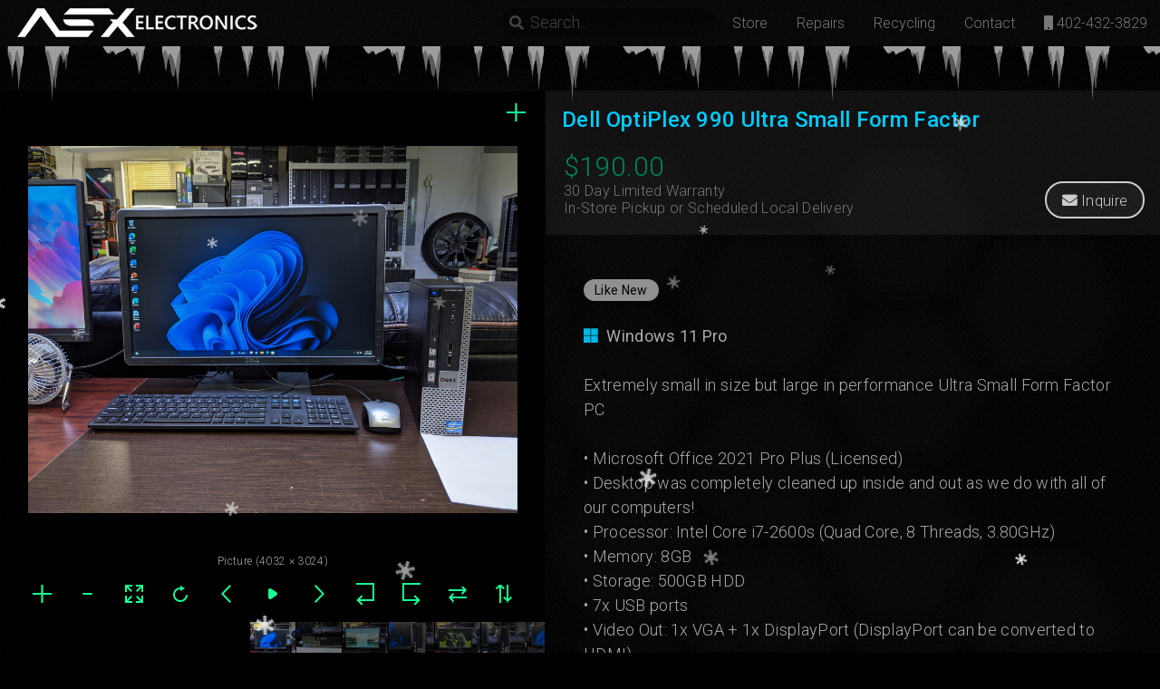

--- FILE ---
content_type: text/html; charset=UTF-8
request_url: https://asxelectronics.com/page/shop/listing.php?category=desktops&id=646
body_size: 7294
content:
<!DOCTYPE html>
<html>
<head>
    
        <title>Desktops | Dell OptiPlex 990 Ultra Small Form Factor in Omaha & Lincoln</title>
        <meta http-equiv='Content-type' content='text/html;charset=utf-8'>
        <meta charset='utf-8' />
        <meta name='description' content='Desktops | Dell OptiPlex 990 Ultra Small Form Factor'>
        <meta name='robots' content='noindex, nofollow'>
        
        <meta name='keywords' content='asx electronics,electronics,computers,computer,desktops,Desktops,Dell OptiPlex 990 Ultra Small Form Factor,Dell,OptiPlex,990,Ultra,Small,Form,Factor'>
        <meta property='og:locale' content='en_US'>
        <meta property='og:type' content='website'>
        <meta property='og:site_name' content='ASX Electronics'>
        <meta property='og:url' content='https://asxelectronics.com/page/shop/listing.php?category=desktops&id=646'>
        <meta property='og:title' content='Desktops | Dell OptiPlex 990 Ultra Small Form Factor'>
        <meta property='og:description' content='Desktops | Dell OptiPlex 990 Ultra Small Form Factor'>
        <meta property='og:updated_time' content='2024-06-03T011:00:24+00:00'>
        <meta name='apple-mobile-web-app-capable' content='yes'>
            <link rel="preconnect" href="https://fonts.googleapis.com">
    <link rel="preconnect" href="https://fonts.gstatic.com" crossorigin>
    <link rel="stylesheet" href="https://fonts.googleapis.com/css2?family=Roboto:wght@300;400;500;700;900&display=swap">
    <link rel='stylesheet' href='../.././css/style.css'>
    <link rel='stylesheet' href='../.././css/scrollbars.css'>
    <link rel='stylesheet' href='../.././fonts/fontawesome/css/all.css'>
    <link rel='stylesheet' href='../.././css/animated-header-bar.css'>
    <link rel='stylesheet' href='../.././css/game-debate-widget.css'>
    <link rel='stylesheet' href='../.././css/form-elements.css'>
    <link rel='stylesheet' href='../.././css/navigation.css'>
    <link rel='stylesheet' href='../.././css/login-dropdown.css'>
    <link rel='stylesheet' href='../.././css/alerts-dropdown.css'>
    <link rel='stylesheet' href='../.././css/firefox-fixes.css'>
    <link rel='stylesheet' href='../.././css/shop-module-listing.css'>
    <link rel='stylesheet' href='../.././css/new-arrivals.css'>
    <link rel='stylesheet' href='../.././css/modern-body-override.css'>
    <link rel='stylesheet' href='../.././css/google-reviews.css'>
    <link rel='stylesheet' href='../.././js/animated-snowfall-effect/snow.css'>
    <link rel='icon' type='image/png' href='../.././favicon.png'>
    <script src="../.././js/util.js"></script>
    <script src="../.././js/animated-header-module.js"></script>
    <style>
#container {
    padding: 0px;
    display: table;
    width: 100%;
}
#wrapper {
    color: #777777;
}
#contentWrapper {
    display: table-cell;
    padding-top: 50px !important;
}
#sidebar {
    display: table-cell;
    width: 250px;
    background: rgba(30, 30, 30, 1.0);
    padding-bottom: 10px;
}
#sidebarContent {
    padding: 0px 10px;
}
#titleElements {
    margin-left: 10px;
    margin-bottom: 5px;
}
h3 {
    color: #335599;
    font-size: 24px;
}
#sidebarContent #category_list {
    padding: 0px;
    margin: 0px;
}
#sidebarContent #category_list a {
    color: #777777;
    margin-right: 3px;
}
#sidebarContent #category_list a:hover {
    color: #00AAFF;
}
#sidebarContent #category_list li {
    text-decoration: none;
    list-style-type: none;
    margin: 2px 0px;
    margin-left: 10px;
    border-bottom: 1px solid rgba(255, 255, 255, 0.1);
}
#contentWrapper #category_list {
    padding: 0px;
    margin: 0px;
}
#contentWrapper #category_list a {
    color: #DDDDDD;
    margin-right: 3px;
}
#contentWrapper #category_list li {
    width: 347px;
    height: 275px;
    margin-top: 3px;
    background: rgba(255, 255, 255, 0.1);
    display: inline-block;
    text-shadow: 1px 1px 5px #000000;
}
.category_list_container {
    padding: 10px;
    font-size: 20px;
    font-weight: 400;
    width: 100%;
    height: 100%;
}
.category_list_wrapper {
    width: 100%;
    height: 100%;
}
.category_list_wrapper:hover {
    background-color: rgba(255, 255, 255, 0.1);
}
h3 {
    margin-top: 0px;
    margin-bottom: 5px;
}
#listedItems {
    padding: 0px;
    margin: 0px;
    background: rgba(0, 0, 0, 0.55);
}
#listedItems li {
    display: inline-block;
    margin: 0px;
    padding: 0px;
    width: 24.8%;
    vertical-align: top;
    background: rgba(0, 0, 0, 0.05);
    margin-left: 1px;
}
.listingContainer {
    padding: 0px 0px;
    width: 100%;
    border-collapse: collapse;
}
.listingImage {
    width: 100%;
    height: 300px;
    object-fit: cover;
}
.listingInfo {
    vertical-align: top;
    margin: 0px;
    display: inline-block;
    padding: 0px !important;
    font-size: 14px;
}
.listingTitle {
    font-weight: 400;
    font-size: 18px;
    height: fit-content !important;
    background: none;
    padding: 0px;
    padding: 1em 1em 0em 1em;
}
.listingTitle h3 {
    color: #00CCFF !important;
    margin: 0px;
}
.listingPrice {
    font-size: 1.5em;
    padding: 0px 0px 0px 0px !important;
    color: #008855;
    border: none;
    margin: 0px !important;
}
.listingPrice b {
    display: inline-block;
    margin-left: 0.5em;
}
.listingPrice .price {
    text-decoration: none !important;
    display: inline-block;
}
.listingPriceSold .price {
    text-decoration: line-through !important;
}
.listingPriceSold b {
    font-weight: bold;
}
.listingDescription {
    max-height: 100% !important;
    height: 100% !important;
    width: 100% !important;
    max-width: 700px !important;
    overflow: visible;
    font-size: 18px;
    font-weight: 200 !important;
    padding: 0;
    padding-top: 1em;
    color: #AAAAAA;
    line-height: 1.5em;
}
.listingShipping {
    font-size: 0.8em;
}
.listingActionBar {
    background: rgba(255, 255, 255, 0.05);
}
.listingInfoBarText {
    padding: 1em;
}
.listingCondition {
    color: #000000;
    background: rgba(160, 160, 160, 0.9);
    width: fit-content;
    text-shadow: none;
    font-size: 14px;
    font-weight: 700;
    padding: 4px 12px;
    border-radius: 15px;
    margin: 0.5em 0em;
}
.listingInquiryButton, .listingPurchaseButton {
    color: #CCCCCC !important;
    padding: 0.5em 1em !important;
    margin: 1em 1em 0em 0em;
    background: rgba(255, 255, 255, 0.05);
    width: auto;
    float: right;
    font-size: 1.2em;
    margin-top: -3.5em;
}
.listingInquiryButton:hover, .listingPurchaseButton:hover {
    color: #FFFFFF;
    background: #004488;
}
.pageSelection {
    float: right;
    margin: 0px;
    margin-right: 14px;
    font-size: 16px;
    padding: 15px 0px;
}
.pageSelection li {
    display: inline;
}
.pageSelection li a {
    padding: 5px 10px;
    background: rgba(255, 255, 255, 0.05);
}
.endSelection {
    float: none;
    width: 99%;
    text-align: right;
}
#titleElements {
    margin-left: 0px;
    margin-bottom: 0px;
}
#contentWrapper {
    padding-top: 0px;
}

.listingImageWrapper img {
    width: auto;
}
.listingInfo {
    display: inline-block;
    width: 100%;
}
.listingPageInfo {
    padding: 3em;
}
.listingInfoContainer {
    padding: 0em;
}
.listingWarranty {
    font-size: 0.8em;
}
#ImageViewer {
    width: 600px;
    height: 600px;
    display: inline-block;
}
#images li {
    display: inline;
}
#images li img {
    width: 100px;
    height: 100px;
    object-fit: cover;
}

#ImageGalleryBacking {
    background: #101010 url('https://asxelectronics.com/image/ui/loading.gif') no-repeat center;
    background-size: 250px;
}
#ImageGallery {
    display: inline-block;
    width: 600px;
    height: 600px;
    padding: 0px;
}
#ImageGallery li {
    display: none;
}
#ImageGalleryContainer {
    width: 600px;
    vertical-align: top;
}

#ManageListingButton {
    float: right;
}
#ScanAndGoQRContainer {
    background: rgba(90, 90, 90, 0.2) linear-gradient(90deg, #003355, transparent);
    height: 70px;
    text-shadow: none;
}
#ScanAndGoQRText {
    display: inline-block;
    padding: 20px;
    font-size: large;
    font-style: italic;
    vertical-align: top;
}
#ScanAndGoQR {
    width: 70px;
    image-rendering: pixelated;
    float: right;
}
#ScanAndGoQRDesc {
    max-width: 300px;
    display: inline-block;
    font-weight: 200;
    font-size: 14px;
    color: rgba(255, 255, 255, 0.3);
    padding: 16px;
}

/** Mobile **/
@media all and (min-width: 600px) and (orientation: portrait) 
{
    #ScanAndGoQRContainer {
        display: none;
    }
    #ImageGalleryContainer {
        width: 100% !important;
        display: block;
    }
    .listingInfo {
        display: block;
    }
    .listingTitle h3 {
        font-size: 3em !important;
    }
    .listingCondition {
        font-size: 2.5em !important;
        border-radius: 1em;
        white-space: nowrap;
    }
    .listingCondition b {
        padding: 0.2em 0.8em;
        font-weight: 600;
    }
    .listingPurchaseButton, .listingInquiryButton {
        font-size: 3em;
    }
    .listingDescription {
        font-size: 2.5em;
        margin: 0px !important;
        max-width: 100% !important;
    }
    .listingInfoBarText {
        padding: 2em;
    }

    .listingShipping, .listingWarranty {
        font-size: 1.35em;
    }

    .viewer-toolbar {
        margin: 50px 0px;
    }
    .viewer-toolbar li {
        border: 1px solid #00FFAA;
        margin: 10px 20px;
        padding: 30px;
    }
    .viewer-rotate-left, .viewer-rotate-right, .viewer-flip-horizontal, .viewer-flip-vertical, .viewer-one-to-one {
        display: none;
    }
    .viewer-fullscreen {
        border: 1px solid #00FFAA;
    }
    .viewer-fullscreen-exit {
        padding: 15px 5px 0px 0px;
    }
    .viewer-list {
        height: 150px !important;
    }
    .viewer-list li {
        width: 200px !important;
        height: 150px !important;
    }
    .viewer-list li img {
        width: 200px !important;
        height: 150px !important;
        transform: none !important;
    }
    .viewer-canvas > img {
        width: 100% !important;
        height: auto !important;
        transform: none !important;
        margin: auto !important;
    }

    #ImageGallery {
        height: 900px;
    }

    #ManageListingButton {
        font-size: 3em;
    }
}#container {
    
}
#wrapper {
    background: none !important;
}
#contentWrapper {
    background: rgba(0, 0, 0, 0.6);
}
#bannerImage, #bannerBackground {
    display: none;
}</style>
    <link href="https://asxelectronics.com/css/viewer.css" rel="stylesheet"><script src="https://asxelectronics.com/js/viewer.js"></script></head>
<body>
    <img src="https://asxelectronics.com/favicon.ico" alt="Logo" style="display: none;" />
    <div id="snow"></div>
    <script src="../.././js/animated-snowfall-effect/snow.js"></script>
    <script>
        var visualFX = getCookie('VisualFX');

        if (visualFX == null) {
            visualFX = true;
            console.log("Set New Cookie: VisualFX: " + visualFX);
            setCookie('VisualFX', visualFX, 30);
        }
        
        setSnowFXEnabled(visualFX);
        console.log("Loaded Cookie: VisualFX: " + visualFX);

        window.addEventListener('load', (event) => {
            updateToggleHolidayFXText();
        });
        setInterval(function() {
            var eIceUnderhang = document.getElementById('IceUnderhang');
            var eNavbar = document.getElementById('header');

            if (visualFX && fxEnabled) {
                eIceUnderhang.style.display = "block";
                eIceUnderhang.style.top = eNavbar.offsetHeight + "px";
            } else {
                eIceUnderhang.style.display = "none";
            }
        }, 200);

        function toggleHolidayFX() {
            visualFX = !visualFX;
            setCookie('VisualFX', visualFX, 30);
            console.log("Updated Cookie: VisualFX: " + visualFX);
            setSnowFXEnabled(visualFX);
            updateToggleHolidayFXText();
        }

        function updateToggleHolidayFXText() {
            var eHolidayFXToggle = document.getElementById('HolidayFXToggle');
            var eNavbar = document.getElementById('header');

            if (visualFX) {
                eHolidayFXToggle.innerHTML = "Disable Special Effects";
            } else {
                eHolidayFXToggle.innerHTML = "Enable Special Effects";
            }
        }

        function search(searchbox, event) {
            if (event.key == "Enter"){
                var query = searchbox.value;
                var shopSearchURL = "https://asxelectronics.com/page/shop?category=search&q=";

                window.location = shopSearchURL + query;
            }
        }
    </script>
    <div id='AnimatedBar'></div>
    <div id='header'>
        <div id='logoWrapper'><a href='https://asxelectronics.com/index.php'><div id='logo'></div></a><b>| Recycle, Repair, Reuse</b></div>
        <div id='nav'>
            <div id='navLinks'>
                <ul>
                    <li id="store_navigation">
                        <div id="store_search">
                            <i class="fa fa-search"></i><input id="store_searchbar" type="text" name="store_search" value="" placeholder="Search..." onkeypress="search(this, event);" />
                        </div>
                    </li>
                    <li><a href='https://asxelectronics.com/page/shop'><div class='navButtonContainer'>Store</a></div></li>
                    <li><a href='https://asxelectronics.com/page/repair'><div class='navButtonContainer'>Repairs</a></div></li>
                    <li><a href='https://asxelectronics.com/page/recycling'><div class='navButtonContainer'>Recycling</a></div></li>
                    <li><a href='https://asxelectronics.com/page/contact'><div class='navButtonContainer'>Contact</a></div></li>
                    <li class='hideMobile'><a href='tel:402-432-3829'><div class='navButtonContainer'><i class='fa fa-mobile'></i> 402-432-3829</a></div></li><!--
                --><!--
--><li id='AlertsDropdown' class='dropdown' onclick='onClickAlerts();'>
    <button class='dropbtn'><i class='fa fa-exclamation'></i></button>
    <div id='AlertsDropdownContent' class='dropdown-content'>
                <a class='alertsUIEntry' href='#' onclick='return;'><i class='fa fa-exclamation-triangle'></i> We currently operate by <b>APPOINTMENT ONLY</b>!</a>
    </div>
</li>
<script>
    var alertsOpenDefault = getCookie('AlertsOpenByDefault');
    var eAlertsDropdown = document.getElementById("AlertsDropdown");
    var eAlertsDropdownContent = document.getElementById("AlertsDropdownContent");
    var eWrapper = document.getElementById("wrapper");
    var alertsState = false;
    
    console.log("Loaded Cookie: AlertsOpenByDefault: " + alertsOpenDefault);
    alertsState = alertsOpenDefault;

    /** Override - Alerts are annoying **/
    alertsState = true;

    document.addEventListener('DOMContentLoaded', function() {
        eWrapper.addEventListener("click", function() {
            onClickAlerts();
        });
    }, false);

    function onClickAlerts() {
        alertsState = true;
        setCookie('AlertsOpenByDefault', true, 7);
        refreshUI();
    }

    setInterval(function() {
        refreshUI();
    }, 100);

    function refreshUI() {
        eAlertsDropdownContent.style.display = !alertsState ? "block" : "none";
    }
</script><!--
         --><li id='LoginDropdown' class='dropdown'>
                <a href='https://asxelectronics.com/LoginUI.php'><button class='dropbtn'>Sign In<i class='dropdownArrow fa fa-sort-down'></i></button></a>
                <div class='dropdown-content'>
                    <a href='#'><form id='LoginForm' class='login' method='post' action='/page/shop/listing.php' name='loginform'><input type='text' placeholder='Username' id='inputAccount' name='account' required /><input type='password' placeholder='Password' id='inputPassword' name='password' required /><input type='submit' id='LoginButton' name='login' value='Login' /><input type='button' id='RegisterButton' name='register' value='Create Account' /></form></a>
                </div>
            </li>
                            </ul>
            </div>
        </div>
        <div id='IceUnderhang'></div>
    </div>
    <div id='top'>
    </div>
    <div id="wrapper" class=''>
        <style>
    /* Acrylic blurred background image */
    #bannerBackground {
        height: 360px;
        margin: 0px auto;
        /**background-image: url('../image/banners/rtx_40_series_banner.png');**/
        background-repeat: no-repeat;
        background-position: center;
        background-size: 100%;
        box-shadow: 0px 0px 20px 10px rgba(0, 0, 0, 0.25);
        image-rendering: -webkit-optimize-contrast;
        max-width: 100%;
        backdrop-filter: saturate(200%) blur(3em);
        -webkit-filter: saturate(200%) blur(3em);
        position: fixed;
        width: 100% !important;
        z-index: -1000;
        display: none;
    }
    /* Actual banner image */
    #bannerImage {
        height: 360px;
        margin: 0px auto;
        /**background-image: url('../image/banners/rtx_40_series_banner.png');**/
        background-repeat: no-repeat;
        background-position: center;
        background-size: contain;
        image-rendering: -webkit-optimize-contrast;
    }

    #bannerImage iframe {
        /** Halloween scheme map filter: invert(100%); **/
        filter: invert(100%) hue-rotate(180deg);
    }
</style>
<a href="">
    <div id="bannerBackground">
    </div>
    <div id="bannerImage">
            </div>
</a>        <div id="container">
            <script type="text/javascript" src="https://asxelectronics.com/js/google-widget.js"></script>
            <script>
                document.getElementById("GoogleWidget").setAttribute("data-uuid", "92fc7264-8d91-4176-b5c8-431f24aa1c7a");
            </script>
            <div id="contentWrapper" class="acrylic">
    <div id="titleElements">
                <table class="listingContainer">
            <tr>
                <td id="ImageGalleryContainer">
                    <div id="ImageGalleryBacking">
                        <ul id="ImageGallery">
                            <li><img src='https://inv.asxelectronics.com/images/asxi_data/desktops/646/e9b5d3fdf16e9f447b7f6f0ea3a9789f.jpg' alt='Picture' style='max-width: 100px; max-height: 100px;'></li><li><img src='https://inv.asxelectronics.com/images/asxi_data/desktops/646/e3ed62515c47f909002adcac7b5ecbac.jpg' alt='Picture' style='max-width: 100px; max-height: 100px;'></li><li><img src='https://inv.asxelectronics.com/images/asxi_data/desktops/646/d75419347d3efc42da9cf4ddde835226.jpg' alt='Picture' style='max-width: 100px; max-height: 100px;'></li><li><img src='https://inv.asxelectronics.com/images/asxi_data/desktops/646/a900c9c17d35a4a0d50d1f2ac5360fe1.jpg' alt='Picture' style='max-width: 100px; max-height: 100px;'></li><li><img src='https://inv.asxelectronics.com/images/asxi_data/desktops/646/8752eae96fe4833c2880bfde41894ba4.jpg' alt='Picture' style='max-width: 100px; max-height: 100px;'></li><li><img src='https://inv.asxelectronics.com/images/asxi_data/desktops/646/5e525db2fb5c6bd7765a9d47e37d721c.jpg' alt='Picture' style='max-width: 100px; max-height: 100px;'></li><li><img src='https://inv.asxelectronics.com/images/asxi_data/desktops/646/549c6ee362d607b74c2bfd3f80c4f8b0.jpg' alt='Picture' style='max-width: 100px; max-height: 100px;'></li><li><img src='https://inv.asxelectronics.com/images/asxi_data/desktops/646/4953a79e75f2d4176983141b56cc22a7.jpg' alt='Picture' style='max-width: 100px; max-height: 100px;'></li><li><img src='https://inv.asxelectronics.com/images/asxi_data/desktops/646/432bab8cd2655729f2dfa40928c4db9a.jpg' alt='Picture' style='max-width: 100px; max-height: 100px;'></li><li><img src='https://inv.asxelectronics.com/images/asxi_data/desktops/646/43102029000df6f2110613fe12d09a8a.jpg' alt='Picture' style='max-width: 100px; max-height: 100px;'></li><li><img src='https://inv.asxelectronics.com/images/asxi_data/desktops/646/2b4fb3d65117dd25f783e6e9c7fc76e9.jpg' alt='Picture' style='max-width: 100px; max-height: 100px;'></li><li><img src='https://inv.asxelectronics.com/images/asxi_data/desktops/646/0726227ef62cce5023241fe2f7bdadf9.jpg' alt='Picture' style='max-width: 100px; max-height: 100px;'></li>                        </ul>
                    </div>
                    <script>
                        const gallery = new Viewer(document.getElementById('ImageGallery'), {
                            inline: true,
                            loop: true,
                            transition: false,
                            loading: true,
                            viewed() {
                            },
                        });
                    </script>
                    <!-- <div class="listingImageWrapper"><img src="https://inv.asxelectronics.com/images/asxi_data/desktops/646/4953a79e75f2d4176983141b56cc22a7.jpg" alt="" /></div> -->
                                        <div id="ScanAndGoQRContainer"><div id="ScanAndGoQRText">Scan And Go</div><div id="ScanAndGoQRDesc">Scan this QR code from your smartphone to continue browsing from a mobile device.</div><img id="ScanAndGoQR" class="generated-barcode" src="https://quickchart.io/chart?cht=qr&amp;chs=70x70&amp;chl=https%3A%2F%2Fasxelectronics.com%2Fpage%2Fshop%2Flisting.php%3Fcategory%3Ddesktops%26id%3D646&amp;choe=UTF-8&amp;chld=L|0" alt="barcode"></div>
                </td>
                <td class="listingInfo">
                    <div class="listingInfoContainer">
                                                <div class="listingActionBar">
                            <div class="listingTitle"><h3>Dell OptiPlex 990 Ultra Small Form Factor</h3></div>
                            <div class="listingInfoBarText">
                                <div class="listingPrice "><div class='price'>$190.00</div><i></i></div>
                                <div class="listingWarranty">30 Day Limited Warranty</div>
                                <div class="listingShipping">In-Store Pickup or Scheduled Local Delivery</div>
                            </div>
                                                        <a class="listingInquiryButton" href="/cdn-cgi/l/email-protection#b1c2d0ddd4c2f1d0c2c9d4ddd4d2c5c3dedfd8d2c29fd2dedc8ec2c4d3dbd4d2c58ceaf8dfc0c4d8c3c8ecea9d878587ec91f5d4dddd91fec1c5d8e1ddd4c99188888191e4ddc5c3d091e2dcd0dddd91f7dec3dc91f7d0d2c5dec3"><i class="fa fa-envelope"></i> Inquire</a>
                                                    </div>
                        <div class="listingPageInfo">
                            <div class="listingCondition"><b>Like New</b></div>
                            <div class="listingDescription"><b class='windowsTag'><i class="fab fa-microsoft"></i>Windows 11 Pro</b><br />
<br />
Extremely small in size but large in performance Ultra Small Form Factor PC<br />
<br />
• Microsoft Office 2021 Pro Plus (Licensed)<br />
• Desktop was completely cleaned up inside and out as we do with all of our computers!<br />
• Processor: Intel Core i7-2600s (Quad Core, 8 Threads, 3.80GHz)<br />
• Memory: 8GB <br />
• Storage: 500GB HDD<br />
• 7x USB ports<br />
• Video Out: 1x VGA + 1x DisplayPort (DisplayPort can be converted to HDMI)<br />
• Gigabit Ethernet port, Wi-Fi can be added for $25<br />
• Disc Drive (DVD/CD)<br />
• Headphone and Microphone ports<br />
• Fully functional and thoroughly tested to ensure there will be no issues<br />
• Please Note: Monitor, keyboard and mouse sold separately<br />
<br />
90-Day Limited Warranty included!</div>
                            <div class="listingDescription">All products now come standard with a <a href='/page/warranty'>90 day limited warranty</a>. Please read our <a href='/page/warranty'>return policy</a>. This notice overrides our previous standard 30 day warranty.</div>
                        </div>
                    </div>
                </td>
            </tr>
        </table>
    </div>
</div>            <div id="containerDescWrapper">
                <div id="containerDesc">
                                    </div>
            </div>
        </div>
    </div>
    <div id='footerWrapper'>
        <div id='footer'>
            <ul class='footerSection'>
                <li class='footerSectionTitle'>SOCIAL MEDIA</li>
                <li class='footerSectionInfo'><a href='https://www.facebook.com/ASX-Electronics-610830666018891/'><i class="fab fa-facebook"></i> Facebook</a></li>
            </ul>
            <ul class='footerSection'>
                <li class='footerSectionTitle'>SERVICES</li>
                <li class='footerSectionInfo'><a href='https://asxelectronics.com/page/recycling'>Electronic Recycling</a></li>
                <li class='footerSectionInfo'><a href='https://asxelectronics.com/page/shop'>Browse Our Inventory</a></li>
            </ul>
            <ul class='footerSection footerSectionCenter' style='text-align: center;'>
                <li id="LocationName" class='footerSectionTitle' style='font-size: 1.5em;'>ASX Electronics Lincoln</li>
                <li class='footerSectionInfo'>1800 Arctic Drive, Lincoln, NE 68521</li>
                <li class='footerSectionInfo'><a href="/cdn-cgi/l/email-protection#d3a0a6a3a3bca1a793b2a0abb6bfb6b0a7a1bcbdbab0a0fdb0bcbe"><span class="__cf_email__" data-cfemail="fd8e888d8d928f89bd9c8e859891989e898f9293949e8ed39e9290">[email&#160;protected]</span></a></li>
                <li class='footerSectionInfo'><a href='https://asxelectronics.com/page/contact'>402-432-3829</a></li>
                <li class='footerSectionTitle'><script data-cfasync="false" src="/cdn-cgi/scripts/5c5dd728/cloudflare-static/email-decode.min.js"></script><script type="text/javascript" src="https://asxelectronics.com/js/google-widget.js"></script></li>
                <li class='footerSectionInfo' style="display: none;">
                    <div class='selectBox'>
                        <select class="locationSelector" onChange="overrideLocation(this.value);">
                            <option value='asxelectronics' selected>Lincoln</option><option value='oma' >Omaha</option>                        </select>
                    </div>
                </li>
            </ul>
            <ul class='footerSection'>
                <li class='footerSectionTitle'>LEGAL</li>
                <li class='footerSectionInfo'><a href='https://asxelectronics.com/page/warranty'>Warranty &amp; Returns</a></li>
                <li class='footerSectionInfo'><a href='#'>Privacy Policy</a></li>
            </ul>
            <ul class='footerSection'>
                <li class='footerSectionTitle'>ETC</li>
                <li class='footerSectionInfo'><a id="HolidayFXToggle" href='#' onclick="toggleHolidayFX();"></a></li>
            </ul>
            <div id='copyright'>&copy; 2024 ASX Electronics</div>
                        <div id="geo" style="display: none !important;"></div>
            <script type="text/javascript" src="../.././js/geolocation.js"></script>
            <script>
                /* Location obtained by IP Address on the server side */
                function useFallbackLocation() {
                    onLoadedLocation("Dublin", "OH", "43017", "", "", "");
                }
            </script>
        </div>
    </div>
    <script type="text/javascript" src="../.././js/main.js"></script>
    <script type="text/javascript" src="../.././js/selectBox.js"></script>
<script defer src="https://static.cloudflareinsights.com/beacon.min.js/vcd15cbe7772f49c399c6a5babf22c1241717689176015" integrity="sha512-ZpsOmlRQV6y907TI0dKBHq9Md29nnaEIPlkf84rnaERnq6zvWvPUqr2ft8M1aS28oN72PdrCzSjY4U6VaAw1EQ==" data-cf-beacon='{"version":"2024.11.0","token":"a3ede50e67694709b599b654e7c1839d","r":1,"server_timing":{"name":{"cfCacheStatus":true,"cfEdge":true,"cfExtPri":true,"cfL4":true,"cfOrigin":true,"cfSpeedBrain":true},"location_startswith":null}}' crossorigin="anonymous"></script>
</body>
</html>


--- FILE ---
content_type: text/css
request_url: https://asxelectronics.com/css/style.css
body_size: 9175
content:
@font-face {
    font-family: 'semi-square';
    src: url('./fonts/semi-square/semi-square-webfont.woff2') format('woff2'),
        url('./fonts/semi-square/semi-square-webfont.woff') format('woff');
    font-weight: normal;
    font-style: normal;
}
html {
    height: 100%;
    /**
    background: #000000 url('../image/background.jpg') no-repeat fixed;
    background-size: cover;
    **/
    background: #000000 url('../image/tiled-hexagons.png') repeat fixed;
}
body {
    color: #EEEEEE;
    margin: 0px;
    padding: 0px;
    font-family: 'Roboto', Arial;
}
div:focus-visible {
    outline: none !important;
}
h3 {
    color: rgba(200, 200, 200, 0.8);
    font-weight: 500;
}
h2 {
    text-transform: uppercase;
    font-weight: 400;
}
#wrapper {
    width: 100%;
    padding: 0px;
    margin: 0px auto;
    color: rgba(200, 200, 200, 0.6);
    max-width: 1400px;
    letter-spacing: 0.02em;
    /** box-shadow: 0px 0px 200px 0px rgb(0 100 255 / 50%); **/
}
.acrylic {
    backdrop-filter: saturate(200%) blur(10px);
    -webkit-backdrop-filter: saturate(200%) blur(10px);
    background: rgba(0, 0, 0, 0.5) url([data-uri]) !important;
}
.horizontalInfoBar {
    padding: 10px 15px;
    font-size: 14px;
    color: #121212;
    background: rgba(254, 254, 254, 0.3);
    border: 1px solid rgba(255, 255, 255, 0.1);
    font-weight: 400 !important;
    margin: 10px 5px;
    border-radius: 8px;
    max-width: 30%;
    display: inline-block;
    vertical-align: top;
    text-shadow: none !important;
}
.infoBarWarning {
    font-weight: 100;
}
.logoDisplay img {
    height: 50px;
    width: auto !important;
    margin: 0px 5px 5px 5px;
}
#container {
    padding: 3em;
    padding-top: 0em;
    margin: 0em auto;
    font-weight: 300;
    max-width: 1400px;
    font-size: 1em;
    border: 1px inset rgba(255, 255, 255, 0.1);
    border-bottom: none;
    border-top: none;
    background: url("../image/hexagons-transparent.png") no-repeat;
    background-position: right ;
    background-repeat: repeat-y;
}
#container a {
    font-weight: 100;
}
#container a:hover {
    color: #00AAAA;
}
#top {
    margin-bottom: 50px;
}
#containerDesc {
    display: inline-block;
    width: 100%;
}
#containerDesc h3 {
    margin: 0em 0em 1em 0em;
}
#containerDesc h3 i {
    padding-right: 10px;
}
.third {
    max-width: 33% !important;
    width: 100%;
    display: inline-block;
    vertical-align: top;
}
.paragraphContainer {
    margin: 0px;
    padding: 2em;
}
.paragraphContainer h3 {
    margin-bottom: 0px;
    padding: 5px 7px;
}
.paragraphContainer p {
}
img {
  image-rendering: crisp-edges;
}
a {
    text-decoration: none;
    color: #0FC;
}
h4 {
    font-weight: 400;
}
b {
    font-weight: 400;
}

.tableButtonCell {
    background: #00AAFF !important;
    cursor: pointer;
}
.tableButtonCell:hover {
    background: #00CCFF !important;
}
.tableButtonCell:active {
    background: #0088CC !important;
}
.tableButtonCellSave {
    background: #229944 !important;
    cursor: pointer;
}
.tableButtonCellSave:hover {
    background: #44CC66 !important;
}
.tableButtonCellSave:active {
    background: #118833 !important;
}
.hiddenButton {
    display: none;
}

.pageNote {
    display: block;
    font-size: 0.7em;
    background: rgba(255, 255, 255, 0.3);
    color: #000000;
    padding: 0.5em 1em;
    border-radius: 1em;
    margin: 1em;
    font-weight: normal;
    text-decoration: none;
    font-style: normal;
}

.faqGrid {
    display: grid;
    grid-template-columns: repeat(auto-fill, 28em);
    grid-gap: 1.5em;
    justify-content: center;
    width: 100%;
    grid-column: 1/-1;
}
.faqItem {
    backdrop-filter: saturate(200%) blur(10px);
    -webkit-backdrop-filter: saturate(200%) blur(10px);
    background: rgba(20, 20, 20, 0.7) url([data-uri]) !important;
    color: rgba(200, 200, 200, 0.4);
    vertical-align: top;
    text-shadow: none !important;
    padding: 0px;
    font-size: 1.1em;
    border-radius: 1em;
    border-bottom: 0.2em solid rgba(255, 255, 255, 0.1);
    height: fit-content;
    user-select: none;
    -webkit-user-select: none;
    -ms-user-select: none;
}
.faqItemContainer {
    margin: 1rem;
}
.faqItem h3 {
    font-weight: 400 !important;
    margin-top: 0px !important;
    margin: 0px !important;
}
.faqItem h3 .fa-plus {
    float: right;
    padding: 0.5em 0.5em 0 0.5em !important;
    font-size: 0.6em;
}
.faqItem h3 .fa-plus:before {
    content: "\f067";
}
.faqAnswer {
    max-height: 0px;/** Change to 0px for auto-expanding **/
    overflow: hidden;
    transition: max-height 0.8s ease-out;
    transition-delay: 0s;
    transition-duration: 0.8s;
    padding-top: 1em;
}
.faqItem:focus-within .faqAnswer {
    max-height: 100em;
    transition: max-height 0.8s ease-in;
}
.faqItem:focus-within .fa-plus:before {
    content: "\f068";
}

.section {
    display: block;
    max-width: 100%;
    min-height: fit-content !important;
}
.section img {
    border-radius: 0.5em;
}
.sectionCell {
    display: inline-flex;
    vertical-align: top;
}
.sectionCellRight {
    height: 25em;
}
.sectionInfo {
    margin: 2em;
    line-height: 1.4em;
    font-size: 1.1em;
    font-weight: 100;
}
.sectionInfo h1 {
    margin-top: 0em;
}

hr {
    border: 0.25em solid rgba(255, 255, 255, 0.5);
    border-radius: 1em;
}


#ContactLeftPane {
    font-size: 22px;
    padding: 1em;
}
#ContactForm {
    background: rgba(0, 0, 0, 0.4);
    border-radius: 2em;
}
#ContactFormContent {
    padding: 20px;
}

#ContactFormContent h2 {
    margin-top: 0px;
}
#ContactFormName,
#ContactFormPhone,
#ContactFormEmail,
#ContactFormDescription {
    width: -webkit-fill-available;
}
.contactFormElement {
    margin-bottom: 10px;
}
#ContactFormDescription {
    min-height: 150px;
    resize: none;
}
#ContactFormSubmit {
    margin: 0px;
}
h5 {
    margin-bottom: 5px;
}
.sendMailButtonLink {
    border: 1px solid rgba(255, 255, 255, 0.3);
    padding: 5px 10px;
    color: rgba(255, 255, 255, 0.4) !important;
}
.sendMailButtonLink:hover {
    border: 1px solid rgba(0, 190, 255, 0.7) !important;
    color: rgba(0, 190, 255, 0.7) !important;
}

/** Mobile Portrait **/
@media all and (min-width: 600px) and (orientation: portrait) 
{
    #ContactLeftPane {
        font-size: 1.25em;
    }
}

/** Mobile Landscape **/
@media all and (max-width: 1530px) and (orientation: landscape) 
{
    #logoWrapper b {
        display: none;
    }
}
@media all and (max-width: 1350px) and (orientation: landscape) 
{
    #LoginDropdown {
        display: none !important;
    }
}
/** Mobile Portrait **/
@media all and (min-width: 600px) and (orientation: portrait) 
{
    .hideMobile {
        display: none !important;
    }
    .horizontalInfoBar {
        font-size: 1.4em;
        margin: 1em;
        max-width: 100%;
        padding: 2em;
    }
    #bannerImage {
        height: 30em !important;
        background-size: 160% !important;
        background-position: left !important;
    }
    #bannerBackground {
        height: 30em !important;
        background-size: 160% !important;
        background-position: left !important;
    }
    #top {
        margin-bottom: 23em;
    }
    #sidebar {
        display: none;
    }
    .mobileHidden {
        display: none !important;
    }
    .tile tr td {
        font-size: 30px !important;
    }
    .buttonBar td {
        font-size: 3em !important;
        display: block;
        border-bottom: 2px inset rgba(255, 255, 255, 0.2);
        padding: 0.5em 0em;
        width: 100%;
    }
    #containerDesc h3 {
        font-size: 3em;
    }
    #containerDesc h3 i {
        padding-right: 0.5em;
    }

    .sectionCell {
        display: block;
    }
    .sectionCellRight {
        height: initial;
        width: 100%;
    }
    
    .faqGrid {
        display: block;
    }
    .faqItem {
        max-width: 100% !important;
        width: 100%;
        margin: 2em 0em;
    }
    .faqItemContainer {
        margin: 1.0rem;
        font-size: 2em;
        padding: 1.5em 1em;
    }
    .faqItemContainer h3 {
        font-weight: 400 !important;
        margin-top: 0px !important;
        margin-bottom: 10px;
        font-size: 1.5em !important;
    }
}

--- FILE ---
content_type: text/css
request_url: https://asxelectronics.com/css/scrollbars.css
body_size: -91
content:

body::-webkit-scrollbar {
	width: 1em;
}
body::-webkit-scrollbar-track {
	background-color: rgba(20, 20, 20, 0.9);
    -webkit-box-shadow: inset 0 0 10px rgba(0, 0, 0, 0.7);
}
body::-webkit-scrollbar-thumb {
    background: rgba(255, 255, 255, 0.2);
    border: 5px solid rgba(0, 0, 0, 0);
    background-clip: padding-box;
    border-radius: 9999px;
	outline: none !important;
}
body::-webkit-scrollbar-thumb:hover {
    background: rgba(255, 255, 255, 0.6);
    border: 5px solid rgba(0, 0, 0, 0);
    background-clip: padding-box;
    border-radius: 999px;
	outline: none !important;
}

::-webkit-scrollbar {
	width: 0.7em;
}
::-webkit-scrollbar-track {
}
::-webkit-scrollbar-thumb {
    background: rgba(255, 255, 255, 0.2);
    border: 2px solid rgba(0, 0, 0, 0);
    background-clip: padding-box;
    border-radius: 9999px;
	outline: none !important;
}
::-webkit-scrollbar-thumb:hover {
    background: rgba(255, 255, 255, 0.6);
    border: 2px solid rgba(0, 0, 0, 0);
    background-clip: padding-box;
    border-radius: 999px;
	outline: none !important;
}

--- FILE ---
content_type: text/css
request_url: https://asxelectronics.com/css/animated-header-bar.css
body_size: -216
content:
#AnimatedBar {
    position: fixed;
    width: 0%;
    height: 50px;
    margin-top: -51px;
    border-bottom: 3px inset rgba(100, 0, 255, 1);
    opacity: 1;
    z-index: 1;
    transition: all .15s ease-in-out;
    -moz-transition: all .15s ease-in-out;
    -webkit-transition: all .15s ease-in-out;
}

--- FILE ---
content_type: text/css
request_url: https://asxelectronics.com/css/game-debate-widget.css
body_size: -132
content:
/** Game Debate Widget **/
#gd-widget-div {
    margin-right: 5px;
}
.gd-header {
    background-color: rgba(0, 0, 0, 0.9) !important;
}
.gd-form-wrapper {
    background-color: #0A0A0A !important;
}
.select2-container--default .select2-selection--single {
    border-radius: 0px !important;
    border-color: #343434 !important;
}
.gd-can-i-run-it-btn {
    background-color: #0088AA !important;
    border-radius: 0px !important;
}
.gd-footer-bar a {
    color: #AA0022 !important;
}
.gd-info-icon {
    background-color: #004488 !important;
}

--- FILE ---
content_type: text/css
request_url: https://asxelectronics.com/css/form-elements.css
body_size: 8005
content:

input:disabled:active {
    border: 1px solid red !important;
    background: rgba(255, 0, 0, 0.5) !important;
}
textarea:disabled:active {
    border: 1px solid red !important;
    background: rgba(255, 0, 0, 0.5) !important;
}
input:focus-visible {
    outline: none !important;
    border-radius: 0 !important;
}
input:-webkit-autofill,
input:-webkit-autofill:focus,
input:-webkit-autofill:active {
    background-color: rgba(20, 20, 20, 0.6);
    -webkit-box-shadow: 0 0 0px 1000px #1A1A1A inset !important;
    -webkit-text-fill-color: #00AAFF;
    outline: none !important;
    border-radius: 0 !important;
}
input:-webkit-autofill:hover{
    background-color: rgba(40, 40, 40, 0.6);
    -webkit-box-shadow: 0 0 0px 1000px #232323 inset !important;
    -webkit-text-fill-color: #00AAFF;
}
textarea {
    vertical-align: top;
    background-color: rgba(20, 20, 20, 0.6);
    color: #AAAAAA;
    font-family: "Segoe UI", Arial;
}
textarea, input[type='text'], input[type='password'], input[type='button'], input[type='submit'] {
    border: none;
    padding: 8px 10px;
    background-color: rgba(20, 20, 20, 0.6);
    color: #AAAAAA;
    margin-right: 1px;
    border-radius: 0px !important;
}
textarea, input[type='text'], input[type='password'] {
    border: 1px solid #454545;
}
input[type='submit'], input[type='button'] {
    border: 1px solid #454545;
}
input[type='text']:hover, input[type='password']:hover, input[type='submit']:hover {
    background-color: #232323;
    border: 1px solid #454545;
}
input[type="checkbox"].switch {
    font-size: 10px;
    -webkit-appearance: none;
    -moz-appearance: none;
            appearance: none;
    width: 3.5em;
    height: 1.5em;
    background: rgba(50, 50, 50, 0.8);
    position: relative;
    cursor: pointer;
    outline: none;
    -webkit-transition: all .2s ease-in-out;
    transition: all .2s ease-in-out;
    vertical-align: middle;
}
  
input[type="checkbox"].switch:checked {
    background: #0ebeff;
}
  
input[type="checkbox"].switch:after {
    position: absolute;
    content: "";
    width: 1.5em;
    height: 1.5em;
    background: #FFFFFF;
    -webkit-box-shadow: 0 0 .25em rgba(0,0,0,.3);
            box-shadow: 0 0 .25em rgba(0,0,0,.3);
    -webkit-transform: scale(.7);
            transform: scale(.7);
    left: 0;
    -webkit-transition: all .2s ease-in-out;
    transition: all .2s ease-in-out;
}
  
input[type="checkbox"].switch:checked:after {
    left: calc(100% - 1.5em);
    background: #000000;
}

form textarea, 
form input[type='text'], 
form input[type='button'], 
form input[type='submit'] {
    padding: 0.5em 1em;
    border-radius: 1em !important;
    backdrop-filter: saturate(200%) blur(10px);
    -webkit-backdrop-filter: saturate(200%) blur(10px);
    background: rgba(128, 128, 128, 0.1) url([data-uri]) !important;
    color: rgba(200, 200, 200, 0.6);
    border: 1px solid rgba(255, 255, 255, 0.1);
    font-size: 1em;
}


/** Custom style dropdown selection box **/
.selectBox {
    max-width: 400px;
    width: 100%;
    position: relative;
}
.selectBox select {
    display: none;
}
.select-selected {
    background-color: rgba(0, 0, 0, 0.7);
}
.select-selected:after {
    position: absolute;
    content: "";
    top: 14px;
    right: 10px;
    width: 0;
    height: 0;
    border: 6px solid transparent;
    border-color: #FFFFFF transparent transparent transparent;
}
.select-selected.select-arrow-active:after {
    border-color: transparent transparent #FFFFFF transparent;
    top: 7px;
}
.select-items div,.select-selected {
    border: 1px solid rgba(255, 255, 255, 0.1);
    color: #00AAFF;
    outline: none;
    padding: 0.5em;
    text-decoration: none;
    font-weight: 200;
    cursor: pointer;
    -webkit-font-smoothing: antialiased;
}
.select-items div {
    padding: 0.5em;
    color: rgba(255, 255, 255, 0.4);
    border: none;
    border-left: 1px solid rgba(255, 255, 255, 0.1);
    border-right: 1px solid rgba(255, 255, 255, 0.1);
    border-bottom: 1px solid rgba(255, 255, 255, 0.1);
}
.select-items div:hover {
    color: #00AAFF !important;
}
.select-items {
    position: absolute;
    background-color:rgba(0, 0, 0, 1);
    top: 100%;
    left: 0;
    right: 0;
    z-index: 99;
    max-height: 500px;
    overflow-y: scroll;
}
.select-hide {
    display: none;
}
.select-items div:hover, .same-as-selected {
    background-color: rgba(0, 0, 0, 0.1);
}

--- FILE ---
content_type: text/css
request_url: https://asxelectronics.com/css/navigation.css
body_size: 9716
content:

#header {
    /** background: linear-gradient(to right, rgba(30, 30, 30, 0.7), #000 90%); **/
    background: rgba(50, 50, 50, 0.1) url([data-uri]);
    width: 100%;
    min-height: 50px;
    top: 0px;
    position: fixed;
    border-top: 0;
    border-right: 0;
    border-left: 0;
    z-index: 1;
    box-shadow: 0px 0px 30px 10px rgba(0, 0, 0, 0.8);
    /** border-bottom: 1px outset rgba(255, 255, 255, 0.3); **/
    backdrop-filter: saturate(200%) blur(1rem);
    -webkit-backdrop-filter: saturate(200%) blur(1rem);
}
#logoWrapper {
    display: inline-block;
    vertical-align: middle;
    outline: none !important;
    border: none !important;
}
#logoWrapper b {
    font-weight: 300;
    color: rgba(255, 255, 255, 0.5);
}
#logo {
	margin: auto 10px;
	color: #4499CC;
	font-family: Segoe UI, Arial;
	font-size: 36px;
	background: url('../image/logo/gen3/asx-electronics-wht-small.png') no-repeat center;
	background-size: initial;
	height: 50px;
	width: 280px;
    display: inline-block;
    vertical-align: middle;
}

#nav {
    display: inline-block;
    vertical-align: middle;
    float: right;
}
#navLinks {
    display: inline-block;
    vertical-align: middle;
}
#navLinks ul {
    padding: 0px;
    margin: 0px;
}
#navLinks ul li {
    display: inline-block;
    padding: 16px 14px;
}
#navLinks ul li a {
    color: rgba(255,255,255,0.45);
    font-weight: 200;
}
#navLinks ul li:hover {
    background: rgba(255, 255, 255, 0.04);
}
#navLinks ul li:hover, #navLinks ul li:hover a {
    color: rgba(255,255,255,0.45) !important;
}


#LoginUI {
    padding: 0px;
    padding: 0px !important;
    margin: 0px !important;
}
#LoginForm {
    display: inline-block;
}
#LoginFormError {
    font-family: Lato, Arial;
    padding: 5px;
    font-size: 14px;
}
#LoginDropdown {
    width: 250px;
}
#LoginDropdown .userPicture {
    font-size: 32px;
    vertical-align: middle;
    position: absolute;
    top: 0;
    margin-top: 8px;
}
#LoginDropdown b {
    margin-left: 40px;
}
#LoginDropdown .dropdownArrow {
    float: right;
}
#LoginDropdown .dropdown-content {
    min-width: 250px;
}
#LoginDropdown .dropdown-content a:hover {
    background-color: rgba(0, 0, 0, 0.1);
}
#LoginDropdown input[type='text'],
#LoginDropdown input[type='password'] {
    border-radius: 0 !important;
    max-width: -webkit-fill-available;
    width: -webkit-fill-available;
    font-size: 1em;
    margin: 0.1em 0em;
    margin-bottom: 0.3em;
    outline: none !important;
    color: rgba(255, 255, 255, 0.6);
    border: 1px solid #454545 !important;
    background: #000 !important;
}
#LoginDropdown input[type='text']:focus,
#LoginDropdown input[type='password']:focus {
    outline: none !important;
    border-bottom: 1px solid #00AAFF;
    color: rgba(255, 255, 255, 0.6);
}
#LoginDropdown input[type='submit'],
#LoginDropdown input[type='button'] {
    margin: 0.2em;
    display: inline-flex;
    border: none !important;
}
#LoginDropdown input:-webkit-autofill,
#LoginDropdown input:-webkit-autofill:focus,
#LoginDropdown input:-webkit-autofill:active {
    background-color: rgba(20, 20, 20, 0.6);
    -webkit-box-shadow: 0 0 0px 1000px #1A1A1A inset !important;
    -webkit-text-fill-color: #00AAFF;
    outline: none !important;
    border-radius: 0 !important;
}
#LoginDropdown input:-webkit-autofill:hover{
    background-color: rgba(40, 40, 40, 0.6);
    -webkit-box-shadow: 0 0 0px 1000px #232323 inset !important;
    -webkit-text-fill-color: #00AAFF;
}
#LoginDropdown .dropdown-content a {
    padding: 5px;
}
#LoginDropdown #LoginButton {
    background-color: #0066AA !important;
    color: #FFFFFF;
}
#LoginDropdown #LoginButton:hover {
    background-color: #0088CC;
}
#LoginDropdown #RegisterButton {
    background-color: #229944;
    color: #FFFFFF;
}
#LoginDropdown #RegisterButton:hover {
    background-color: #44CC66;
}
.userDropdownOption {
    padding: 12px 16px !important;
}
.userDropdownOption i {
    margin-right: 10px;
}

.dropbtn {
    background: none;
    color: white;
    padding: 16px;
    font-size: 16px;
    border: none;
    width: 100%;
    text-align: left;
}
.dropdown {
  position: relative !important;
  display: inline-block !important;
  padding: 0px !important;
}
.dropdown-content {
  display: none;
  position: absolute;
  background: rgba(50, 50, 50, 0.95) url([data-uri]) !important;
  min-width: 160px;
  box-shadow: 0px 0px 60px rgba(0,0,0,0.4);
  z-index: 1;
}
.dropdown-content a {
  padding: 1em;
  text-decoration: none;
  text-transform: none !important;
  display: block;
}
.dropdown-content a:hover {
    background: rgba(60, 60, 60, 0.95) url([data-uri]);
}
.dropdown:hover .dropdown-content {
    display: block;
}

.userPicture {
    height: 35px;
    width: 35px;
    object-fit: fill;
    display: inline-block;
    vertical-align: middle;
    border-radius: 50%;
    background: #121212;
    margin-left: -10px;
    margin-top: 5px !important;
    border: 2px solid rgba(255, 255, 255, 0.15);
}

.buttonBar {
    width: 100%;
    text-align: center;
    table-layout: fixed;
    /** border: 1px inset rgba(255, 255, 255, 0.1); **/
    border-collapse: collapse;
    background: rgba(255, 255, 255, 0.04);
    color: #0FC;
}
.buttonBar td {
    font-family: 'Roboto', Arial;
    font-size: 20px;
    font-weight: 100;
    padding: 0.5em 0px;
    cursor: pointer;
}
.buttonBar td:hover {
    background: rgba(120, 120, 120, 0.2);
}
.buttonBar td:active {
    background: rgba(150, 150, 150, 0.1);
    color: #00AAAA;
}
#dev_notice {
    margin: 10px;
    background: #AA2222;
    padding: 5px;
}
.topSpacing {
    margin-top: 2rem;
}
#store_navigation {
    padding: 0px !important;
}
#store_navigation b {
    color: #000000;
}
#store_search {
    background-image: linear-gradient(rgba(0, 0, 0, 0.4), rgba(0, 0, 0, 0.2));
    border-radius: 150rem !important;
    text-align: left;
    padding: 0.3em 0.5em;
}
#store_search:hover {
    background-image: linear-gradient(rgba(60, 60, 60, 0.4), rgba(60, 60, 60, 0.2));
}
#store_search:focus-within {
    background-image: linear-gradient(rgba(60, 60, 60, 0.4), rgba(60, 60, 60, 0.2));
}
#store_search i {
    display: inline-block;
    color: rgba(255, 255, 255, 0.25);
}
#store_searchbar {
    max-width: 600px;
    width: fit-content;
    outline: none;
    font-family: 'Roboto';
    font-size: 18px;
    font-weight: 100;
    padding: 0px;
    background: none;
    border: none;
    margin-left: 7px;
}
#store_navigation:hover,
#store_searchbar:hover {
    outline: none;
    background: none !important;
    border: none;
}

#store_search input::placeholder {
    color: rgba(255, 255, 255, 0.25) !important;
}


#footerWrapper {
    width: 100%;
    background: linear-gradient(to right, rgba(20, 20, 20, 0.5), rgba(30, 30, 30, 0.6) 90%);
    backdrop-filter: blur(6px);
    -webkit-backdrop-filter: blur(6px);
    box-shadow: 0em 0em 3em 0em rgba(0, 0, 0, 0.5);
    border-radius: 2em 2em 0em 0em;
}
#footer {
    margin: 0px auto;
    color: #999999;
    padding: 3em;
    text-align: left;
    width: fit-content;
    font-size: 0.9em;
}
#footer .footerSection  {
    list-style: none;
    display: inline-block;
    vertical-align: top;
    padding: 0em 2em 0em 2em;
}
#footer .footerSectionCenter {
    padding: 0em;
    margin: 0px;
}
.footerSectionTitle {
    padding-bottom: 1em;
    font-weight: bold;
}
.footerSectionInfo {
    margin: 0.5em 0px;
}
.footerSectionInfo a {
    color: rgba(255, 255, 255, 0.3) !important;
}
.footerSectionInfo a:hover {
    color: rgba(255, 255, 255, 0.6) !important;
}
.footerSectionInfo a i {
    margin-right: 0.5em;
}
#footer a {
    font-weight: 300;
    color: #AAAAAA;
}
#footer a:hover {
    color: #FFFFFF;
}
#copyright {
    text-align: center;
    padding: 2em 0em 0em 0em;
    font-weight: 100;
    font-size: 1em;
}

/** START SPECIAL EFFECTS **/
#IceUnderhang {
    display: none;
    width: 100%;
    height: 70px;
    position: absolute;
    background-image: url("/image/tiled-ice-wide.png");
    background-repeat: repeat-x;
    background-size: contain;
    pointer-events: none !important;
}

/** Mobile Portrait **/
@media only screen and (max-device-width: 1000px) and (orientation: portrait) {
    #IceUnderhang {
        height: 10em;
    }
}
/** END SPECIAL EFFECTS **/

@media all and (max-width: 1045px) {
    .hideMobile {
        display: none !important;
    }
}

/** Mobile Portrait **/
@media all and (min-width: 600px) and (orientation: portrait) 
{
    #header {
        backdrop-filter: saturate(200%) blur(5rem);
        -webkit-backdrop-filter: saturate(200%) blur(5rem);
    }
    #nav {
        font-size: 40px;
        float: none;
        text-align: center;
    }
    #navLinks ul li {
        padding: 0.8em 0.5em;
    }
    #logoWrapper {
        display: block;
        margin: 1em auto;
        text-align: center;
    }
    #logo {
        height: 4em;
        width: 14em;
        background: url('../image/logo/gen3/asx-electronics-wht.png') no-repeat center;
        background-size: contain;
        image-rendering: crisp-edges;
    }
    #logoWrapper b {
        display: inline-block !important;
        font-size: 2.5em;
        vertical-align: middle;
    }
    .logoDisplay img {
        height: 7em;
    }
    #LoginDropdown {
        display: none !important;
        float: right;
    }
    #store_navigation {
        width: 100%;
        display: none;
    }
    #store_search {
        margin: 0em 1em;
    }
    #store_search i {
        font-size: 1.25em;
    }
    #store_searchbar {
        font-size: 1.0em;
        vertical-align: top;
        margin: 0px 1rem;
    }
        
    #footer .footerSectionCenter {
        text-align: left !important;
    }
    #footer {
        font-size: 1.4em;
    }
    .footerSection {
        display: block !important;
        margin-bottom: 5em;
    }
    #copyright {
        font-size: 1em;
    }
}


--- FILE ---
content_type: text/css
request_url: https://asxelectronics.com/css/login-dropdown.css
body_size: -298
content:

#LoginDropdown:focus-within .dropdown-content {
    display: block !important;
}

--- FILE ---
content_type: text/css
request_url: https://asxelectronics.com/css/alerts-dropdown.css
body_size: 160
content:
#AlertsDropdown {
    min-width: 50px;
    background: rgba(255, 0, 0, 0.3);
    height: 51px !important;
    font-size: 0px;
    vertical-align: bottom;
    color: rgba(0, 0, 0, 0.6);
    display: none !important;
}
#AlertsDropdown .dropbtn {
    text-align: center;
    padding: 0px;
    margin: 0px;
    height: 100%;
    color: inherit;
}
#AlertsDropdown .alertsUIEntry {
    display: block;
    font-size: 16px;
}
#AlertsDropdown .alertsUIEntry b {
    color: rgba(255, 0, 0, 0.6);
}
#AlertsDropdown .dropdown-content {
    background: inherit;
    width: 400px;
    right: 0;
}
#AlertsDropdown .dropdown-content a {
    background: inherit;
}
#AlertsDropdown:focus-within .dropdown-content {
    display: block !important;
}
#AlertsDropdown:focus-within,
#AlertsDropdown:focus-within #AlertsDropdown .dropbtn {
    color: rgba(0, 0, 0, 0.5) !important;
    background: rgba(255, 0, 0, 0.6);
}
#AlertsDropdown:hover, #AlertsDropdown:hover .dropbtn {
    color: rgba(0, 0, 0, 0.7);
    background: rgba(255, 0, 0, 0.6);
}

#AlertsDropdown .fa-exclamation-triangle {
    color: rgba(255, 0, 0, 0.6);
}
#AlertsDropdown .fa-info-circle {
    color: #00CCFF;
}

/** Mobile Portrait **/
@media all and (min-width: 600px) and (orientation: portrait) 
{
    #AlertsDropdown .alertsUIEntry {
        font-size: 3rem;
        width: 100%;
    }
    #AlertsDropdown {
        min-width: 6rem !important;
        height: 6rem !important;
        vertical-align: middle;
        border-radius: 1rem;
    }
    #AlertsDropdown .dropdown-content {
        width: 100% !important;
        max-width: 100%;
        position: fixed;
    }
    #AlertsDropdown .dropbtn i {
        font-size: 3rem;
    }
}

--- FILE ---
content_type: text/css
request_url: https://asxelectronics.com/css/firefox-fixes.css
body_size: -63
content:
@-moz-document url-prefix() {
    #header {
        background: linear-gradient(to right, rgba(30, 30, 30, 0.9), #000 90%);
        background: rgba(0, 0, 0,0.96);
        border-bottom: 1px solid rgba(255, 255, 255, 0.1);
    }
    #contentWrapper {
        background: rgba(0, 0, 0, 0.6);
    }
    #wrapper {
        background: rgba(10, 10, 10, 0.9);
    }
    #sidebarContent #category_list a {
        display: block;
    }
    #sidebar {
        background: rgba(0, 0, 0, 0.9) !important;
    }
    #AnimatedBar {
        display: none !important;
    }
    .acrylic {
        background-color: rgba(0, 0, 0, 0.96) !important;
    }
}

--- FILE ---
content_type: text/css
request_url: https://asxelectronics.com/css/shop-module-listing.css
body_size: 618
content:

#listedItems {
    padding: 0px;
    margin: 0px;
}
#listedItems li {
    display: inline-block;
    margin: 0px;
    padding: 0px;
    width: 20rem;
    vertical-align: top;
    background: rgba(40, 40, 40, 0.25);
    margin-left: 1px;
    min-width: 250px;
    margin: 1em 0.5em;
    border-radius: 1em;
}
#listedItems li :hover .listingContainer {
    background: rgba(10, 0, 100, 0.1);
    -webkit-animation: fadeinout 0.2s linear forwards;
    animation: fadeinout 0.2s linear forwards;
}
@-webkit-keyframes fadeinout {
    100% { background: rgba(10, 0, 100, 0.1); }
    0% { background: rgba(10, 0, 100, 0); }
}
  
@keyframes fadeinout {
    100% { background: rgba(10, 0, 100, 0.1); }
    0% { background: rgba(10, 0, 100, 0); }
}
.listingContainer {
    padding: 0px 0px;
    text-shadow: none;
}
.listingImage {
    width: 100%;
    height: 16rem;
    object-fit: cover;
    border-radius: 1em 1em 0em 0em;
}
.listingImageWrapper {
    text-align: center;
    height: 12rem !important;
    background-size: cover;
    background-position: center;
}
.listingInfo {
    vertical-align: top;
    margin: 0px;
    display: inline-block;
    font-size: 14px;
    width: 100%;
}
.listingTitle {
    color: rgba(255, 255, 255, 0.9);
    font-weight: 400;
    font-size: 1.3em;
    background: rgba(128, 128, 128, 0.1);
    height: 42px;
    padding: 5px 6px;
    text-overflow: ellipsis;
    overflow: hidden;
}

.listingTitle a {
    color: rgba(255, 255, 255, 0.4) !important;
}
.listingPrice {
    color: #0FC;
    padding: 0.25em 0.5em;
    border-color: #0FC;
    width: fit-content;
    display: inline-block;
}
.listingPrice i {
    text-decoration: none;
    font-style: normal;
    font-size: 12px;
    color: #666666;
}
.listingDescription {
    padding: 0em 1em;
    color: rgba(255, 255, 255, 0.3);
    height: 250px;
    /** overflow-y: scroll; **/
    overflow: hidden;
    font-weight: 400 !important;
}
.listingDescription i {
    color: #00b8e6;
    margin: 4px 0px;
    margin-right: 0.5em !important;
}
.listingShipping {
    font-size: 12px;
}
.listingInfoBarText {
    text-align: left;
    font-size: 20px;
}
.listingTag {
    display: inline-block;
    color: #000000;
    background: rgba(160, 160, 160, 0.9);
    width: fit-content;
    text-shadow: none;
    font-size: 14px;
    font-weight: 700;
    padding: 4px 12px;
    border-radius: 15px;
    margin: 10px 0px 10px 10px;
}
.listingInquiryButton, .listingPurchaseButton {
    color: rgba(255, 255, 255, 0.3) !important;
    width: auto;
    float: right;
    padding: 0.25em 0.5em;
    border-radius: 4em;
    margin: 0.5em;
    border: 2px solid rgba(255, 255, 255, 0.2);
}
.listingInquiryButton:hover, .listingPurchaseButton:hover {
    color: #FFFFFF;
    background: #004488;
}
.listingPrice, .listingInquiryButton {
    border-radius: 4em;
    margin: 0.5em;
    border: 2px solid;
}
.listingFadeEffect {
    width: 100%;
    height: 14em;
    background: linear-gradient(transparent, transparent, black);
    margin-top: -14em;
    z-index: 100;
    position: relative;
}


/** Mobile **/
@media all and (min-width: 800px) and (orientation: portrait) 
{
    .listingDescription i {
        margin-right: 1em !important;
    }
    .listingPrice, .listingInquiryButton {
        border-radius: 4em;
        margin: 0.5em;
        border: 0.1em solid;
        padding: 0.25em 0.5em;
        font-size: 2.5em !important;
    }
    .listingImageWrapper {
        height: 30em !important;
    }
}

--- FILE ---
content_type: text/css
request_url: https://asxelectronics.com/css/new-arrivals.css
body_size: 185
content:
#NewArrivalsWrapper {
    margin: 0em 0em;
    background: rgba(0, 0, 0, 0.4);
}
#NewArrivalsWrapper h3 {
    padding: 10px;
    margin: 0px;
}
#NewArrivals {
    width: 100%;
    margin: 0px;
    overflow-x: scroll;
    overflow-y: hidden;
    scroll-behavior: smooth;
}
#NewArrivals #listedItems {
    white-space: nowrap;
}
#NewArrivals #listedItems li {
    width: 200px;
    margin: 0px 1px 0px 0px;
    white-space: normal;
}
#NewArrivals #listedItems .listingDescription {
    height: 150px;
    font-weight: 400 !important;
    font-size: 12px;
}
#NewArrivals #listedItems .listingActionBar {
    background: black;
}
#NewArrivals #listedItems .listingShipping {
    display: none;
}
#NewArrivals #listedItems .listingTitle {
    white-space: nowrap;
    height: auto;
    background: none;
}
#NewArrivals #listedItems .listingPrice {
    font-size: 16px;
}
#NewArrivals #listedItems .listingTitle a {
    color: #AAAAAA !important;
}
#NewArrivals #listedItems .listingImageWrapper img {
    height: 12rem;
}
.browseMore {
    height: 100%;
    margin: 0px !important;
    padding: 10em 0em !important;
    position: relative;
    display: block;
    width: 100%;
    text-align: center;
}
/** Mobile Portrait **/
@media all and (min-width: 800px) and (orientation: portrait) 
{
    #NewArrivals {
    }
    #NewArrivals #listedItems .listingImageWrapper img {
        height: 30rem;
    }
    #NewArrivals #listedItems li {
        width: 40rem;
    }
    #NewArrivals #listedItems .listingDescription {
        height: 30rem;
        padding: 0em 1em;
        font-size: 1.75rem;
    }
    #NewArrivals #listedItems .listingPrice {
        font-size: 2rem;
    }
    #NewArrivals #listedItems .listingShipping {
        font-size: 1rem;
    }
    #NewArrivals #listedItems .listingTitle {
        height: 5rem;
        font-size: 3em;
        padding: 0.3em 0.5em;
    }
    #NewArrivals #listedItems .listingTitle a {
        font-size: 1.5em;
    }
    .browseMore {
        font-size: 3em;
    }
}

--- FILE ---
content_type: text/css
request_url: https://asxelectronics.com/css/modern-body-override.css
body_size: -255
content:
html {
    background: #000000;
}
#wrapper {
    max-width: 100%;
}
#banner {
    max-width: 100%;
}
.buttonBar {
    border-left: none;
    border-right: none;
}
#container {
    border: none;
}

--- FILE ---
content_type: text/css
request_url: https://asxelectronics.com/css/google-reviews.css
body_size: -115
content:

/** Mobile Portrait **/
@media all and (min-width: 800px) and (orientation: portrait) 
{
    .grw-net-widget-four-type-3 .grw-net-widget-four-logo {
        width: 10em !important;
        height: 10em !important;

    }
    .grw-net-widget-four-rows .grw-net-text {
        font-size: 3rem !important;
    }
    .grw-net-widget-four-rows .grw-net-text-much-big {
        font-size: 6rem !important;
    }
    .grw-net-widget-four .grw-net-stars-row .grw-net-stars,
    .grw-net-widget-four .grw-net-stars-row .grw-net-stars {
        width: 12em !important;
        height: 3rem !important;
    }
    .grw-net-widget-four-type-3 .grw-net-stars-col .grw-net-stars-text-small {
        font-size: 2em !important;
    }
}

--- FILE ---
content_type: text/css
request_url: https://asxelectronics.com/js/animated-snowfall-effect/snow.css
body_size: -111
content:
.snowflake {
    position: absolute;
    width: 24px;
    height: 24px;
    background: url('./snowflake.png') no-repeat center;
    background-size: cover;
    pointer-events: none
}
.snowflakeWindows {
    background: url('./windows.png') no-repeat center;
    background-size: cover;
}
.snowflakeApple {
    background: url('./apple.png') no-repeat center;
    background-size: cover;
}
.snowflakePointed {
    background: url('./snowflake-pointed.png') no-repeat center;
    background-size: cover;
}
#snow {
    z-index: 1;
    max-width: 100%;
    width: 100%;
    position: fixed;
}
/** Mobile Portrait **/
@media all and (min-width: 600px) and (orientation: portrait) 
{
    .snowflake {
        width:  3em;
        height: 3em;
    }
}

--- FILE ---
content_type: text/css
request_url: https://asxelectronics.com/css/viewer.css
body_size: 1494
content:
/*!
 * Viewer.js v1.3.5
 * https://fengyuanchen.github.io/viewerjs
 *
 * Copyright 2015-present Chen Fengyuan
 * Released under the MIT license
 *
 * Date: 2019-07-04T11:00:13.705Z
 */

.viewer-zoom-in::before,
.viewer-zoom-out::before,
.viewer-one-to-one::before,
.viewer-reset::before,
.viewer-prev::before,
.viewer-play::before,
.viewer-next::before,
.viewer-rotate-left::before,
.viewer-rotate-right::before,
.viewer-flip-horizontal::before,
.viewer-flip-vertical::before,
.viewer-fullscreen::before,
.viewer-fullscreen-exit::before,
.viewer-close::before {
  background-image: url('../image/ui/viewer-buttons.png');
  background-repeat: no-repeat;
  background-size: 560px;
  color: transparent;
  display: block;
  font-size: 0;
  height: 50px;
  line-height: 0;
  width: 50px;
}

.viewer-zoom-in::before {
  background-position: 0 0;
  content: 'Zoom In';
}

.viewer-zoom-out::before {
  background-position: -40px 0;
  content: 'Zoom Out';
}

.viewer-one-to-one::before {
  background-position: -80px 0;
  content: 'One to One';
}

.viewer-reset::before {
  background-position: -120px 0;
  content: 'Reset';
}

.viewer-prev::before {
  background-position: -160px 0;
  content: 'Previous';
}

.viewer-play::before {
  background-position: -200px 0;
  content: 'Play';
}

.viewer-next::before {
  background-position: -240px 0;
  content: 'Next';
}

.viewer-rotate-left::before {
  background-position: -280px 0;
  content: 'Rotate Left';
}

.viewer-rotate-right::before {
  background-position: -320px 0;
  content: 'Rotate Right';
}

.viewer-flip-horizontal::before {
  background-position: -360px 0;
  content: 'Flip Horizontal';
}

.viewer-flip-vertical::before {
  background-position: -400px 0;
  content: 'Flip Vertical';
}

.viewer-fullscreen::before {
  background-position: -440px 10;
  content: 'Enter Full Screen';
}

.viewer-fullscreen-exit::before {
  background-position: -480px 10;
  content: 'Exit Full Screen';
}

.viewer-close::before {
  background-position: -520px 0;
  content: 'Close';
}

.viewer-container {
  bottom: 0;
  direction: ltr;
  font-size: 0;
  left: 0;
  line-height: 0;
  overflow: hidden;
  position: absolute;
  right: 0;
  -webkit-tap-highlight-color: transparent;
  top: 0;
  -ms-touch-action: none;
  touch-action: none;
  -webkit-touch-callout: none;
  -webkit-user-select: none;
  -moz-user-select: none;
  -ms-user-select: none;
  user-select: none;
}

.viewer-container::-moz-selection,
.viewer-container *::-moz-selection {
  background-color: transparent;
}

.viewer-container::selection,
.viewer-container *::selection {
  background-color: transparent;
}

.viewer-container img {
  display: block;
  height: auto;
  max-height: none !important;
  max-width: none !important;
  min-height: 0 !important;
  min-width: 0 !important;
  width: 100%;
}

.viewer-canvas {
  bottom: 0;
  left: 0;
  overflow: hidden;
  position: absolute;
  right: 0;
  top: 0;
}

.viewer-canvas > img {
  height: auto;
  margin: 15px auto;
  max-width: 90% !important;
  width: auto;
}

.viewer-footer {
  bottom: 0;
  left: 0;
  overflow: hidden;
  position: absolute;
  right: 0;
  text-align: center;
}

.viewer-navbar {
  background-color: rgba(0, 0, 0, 0.575);
  -webkit-backdrop-filter: blur(16px);
  backdrop-filter: blur(16px);
  overflow: hidden;
}

.viewer-list {
  -webkit-box-sizing: content-box;
  box-sizing: content-box;
  height: 50px;
  margin: 0;
  overflow: hidden;
  padding: 1px 0;
}

.viewer-list > li {
  color: transparent;
  cursor: pointer;
  float: left;
  font-size: 0;
  height: 50px;
  line-height: 0;
  opacity: 0.5;
  overflow: hidden;
  -webkit-transition: opacity 0.15s;
  transition: opacity 0.15s;
  width: 50px;
}

.viewer-list > li:hover {
  opacity: 0.75;
}

.viewer-list > li + li {
  margin-left: 1px;
}

.viewer-list > .viewer-loading {
  position: relative;
}

.viewer-list > .viewer-loading::after {
  border-width: 2px;
  height: 20px;
  margin-left: -10px;
  margin-top: -10px;
  width: 20px;
}

.viewer-list > .viewer-active,
.viewer-list > .viewer-active:hover {
  opacity: 1;
}

.viewer-player {
  background-color: #000;
  bottom: 0;
  cursor: none;
  display: none;
  left: 0;
  position: absolute;
  right: 0;
  top: 0;
}

.viewer-player > img {
  left: 0;
  position: absolute;
  top: 0;
}

.viewer-toolbar > ul {
  display: inline-block;
  margin: 0 auto 5px;
  overflow: hidden;
  padding: 3px 0;
}

.viewer-toolbar > ul > li {
  background-color: rgba(0, 0, 0, 0.5);
  -webkit-backdrop-filter: blur(8px);
  backdrop-filter: blur(8px);
  cursor: pointer;
  float: left;
  height: 24px;
  overflow: hidden;
  -webkit-transition: background-color 0.15s;
  transition: background-color 0.15s;
  width: 24px;
}
.viewer-toolbar > ul > li:hover {
  background-color: rgba(40, 40, 40, 0.5);
}

.viewer-toolbar > ul > li::before {
  margin: 2px;
}

.viewer-toolbar > ul > li + li {
  margin-left: 1px;
}

.viewer-toolbar > ul > .viewer-small {
  height: 18px;
  margin-bottom: 3px;
  margin-top: 3px;
  width: 18px;
}

.viewer-toolbar > ul > .viewer-small::before {
  margin: -1px;
}

.viewer-toolbar > ul > .viewer-large {
  height: 50px;
  margin-bottom: -3px;
  margin-top: -3px;
  width: 50px;
}

.viewer-toolbar > ul > .viewer-large::before {
  margin: 5px;
}

.viewer-tooltip {
  background-color: rgba(0, 0, 0, 0.8);
  border-radius: 10px;
  color: #fff;
  display: none;
  font-size: 12px;
  height: 20px;
  left: 50%;
  line-height: 20px;
  margin-left: -25px;
  margin-top: -10px;
  position: absolute;
  text-align: center;
  top: 50%;
  width: 50px;
}

.viewer-title {
  color: #ccc;
  display: inline-block;
  font-size: 12px;
  line-height: 1;
  margin: 0 5% 5px;
  max-width: 90%;
  opacity: 0.8;
  overflow: hidden;
  text-overflow: ellipsis;
  -webkit-transition: opacity 0.15s;
  transition: opacity 0.15s;
  white-space: nowrap;
}

.viewer-title:hover {
  opacity: 1;
}

.viewer-button {
  background-color: rgba(0, 0, 0, 0.5);
  cursor: pointer;
  height: 67.5px;
  overflow: hidden;
  position: absolute;
  right: -00px;
  top: 0;
  -webkit-transition: background-color 0.15s;
  transition: background-color 0.15s;
  width: 67.5px;
}

.viewer-button:focus,
.viewer-button:hover {
  background-color: rgba(0, 0, 0, 0.8);
}

.viewer-button::before {
  bottom: 15px;
  left: 15px;
  position: absolute;
}

.viewer-fixed {
  position: fixed;
}

.viewer-open {
  overflow: hidden;
}

.viewer-show {
  display: block;
}

.viewer-hide {
  display: none;
}

.viewer-backdrop {
  background-color: rgba(0, 0, 0, 0.975);
}

.viewer-invisible {
  visibility: hidden;
}

.viewer-move {
  cursor: move;
  cursor: -webkit-grab;
  cursor: grab;
}

.viewer-fade {
  opacity: 0;
}

.viewer-in {
  opacity: 1;
}

.viewer-transition {
  -webkit-transition: all 0.3s;
  transition: all 0.3s;
}

@-webkit-keyframes viewer-spinner {
  0% {
    -webkit-transform: rotate(0deg);
    transform: rotate(0deg);
  }

  100% {
    -webkit-transform: rotate(360deg);
    transform: rotate(360deg);
  }
}

@keyframes viewer-spinner {
  0% {
    -webkit-transform: rotate(0deg);
    transform: rotate(0deg);
  }

  100% {
    -webkit-transform: rotate(360deg);
    transform: rotate(360deg);
  }
}

.viewer-loading::after {
  -webkit-animation: viewer-spinner 1s linear infinite;
  animation: viewer-spinner 1s linear infinite;
  border: 4px solid rgba(255, 255, 255, 0.1);
  border-left-color: rgba(255, 255, 255, 0.5);
  border-radius: 50%;
  content: '';
  display: inline-block;
  height: 40px;
  left: 50%;
  margin-left: -20px;
  margin-top: -20px;
  position: absolute;
  top: 50%;
  width: 40px;
  z-index: 1;
}

@media (max-width: 767px) {
  .viewer-hide-xs-down {
    display: none;
  }
}

@media (max-width: 991px) {
  .viewer-hide-sm-down {
    display: none;
  }
}

@media (max-width: 1199px) {
  .viewer-hide-md-down {
    display: none;
  }
}

/** Mobile **/
@media all and (min-width: 800px) and (orientation: portrait) 
{
  #ImageGalleryContainer {
    width: 100% !important;
  }
  #ImageGallery {
    width: 100% !important;
  }
  .viewer-container {
    width: 100% !important;
  }
}

--- FILE ---
content_type: application/javascript
request_url: https://asxelectronics.com/js/animated-header-module.js
body_size: 50
content:
window.addEventListener("load", function() {

});

var animatedBarLeft = 0;
var animatedBarOpacity = 100;
var animatedBarWidth = 0;

setInterval(function() {
    var eAnimatedBar = document.getElementById("AnimatedBar");
    eAnimatedBar.style.width = ((100 * animatedBarWidth / 100)) + "%";
    eAnimatedBar.style.left = animatedBarLeft + "%";
    eAnimatedBar.style.opacity = ((1.0 * animatedBarOpacity / 100)) + "";

    if (animatedBarWidth < 100) {
      animatedBarWidth += 40;
    } else if (animatedBarWidth >= 100) {
      animatedBarWidth = 100;

      if (animatedBarLeft <= animatedBarWidth) {
        animatedBarLeft += 40;
      }
    }
    if (animatedBarOpacity < 100) {
      animatedBarOpacity += 4;
    } else if (animatedBarOpacity > 100) {
      animatedBarOpacity = 100;
    }
}, 100);

function getWindowWidth() {
  if (self.innerWidth) {
    return self.innerWidth;
  }

  if (document.documentElement && document.documentElement.clientWidth) {
    return document.documentElement.clientWidth;
  }

  if (document.body) {
    return document.body.clientWidth;
  }
}

--- FILE ---
content_type: application/javascript
request_url: https://asxelectronics.com/js/selectBox.js
body_size: 327
content:
var selectors;
var selElmnt;
var selected;
var selector;
var option;

selectors = document.getElementsByClassName("selectBox");

for (var i = 0; i < selectors.length; i++) {
  selElmnt = selectors[i].getElementsByTagName("select")[0];

  selected = document.createElement("DIV");
  selected.setAttribute("class", "select-selected");
  selected.innerHTML = selElmnt.options[selElmnt.selectedIndex].innerHTML;
  selectors[i].appendChild(selected);

  selector = document.createElement("DIV");
  selector.setAttribute("class", "select-items select-hide");

  for (var j = 0; j < selElmnt.length; j++) {

    option = document.createElement("DIV");
    option.innerHTML = selElmnt.options[j].innerHTML;

    option.addEventListener("click", function (e) {
      var y, i, k, s, h;
      s = this.parentNode.parentNode.getElementsByTagName("select")[0];
      h = this.parentNode.previousSibling;

      for (i = 0; i < s.length; i++) {

        if (s.options[i].innerHTML == this.innerHTML) {
          s.selectedIndex = i;
          s.dispatchEvent(new Event("change"));
          h.innerHTML = this.innerHTML;
          y = this.parentNode.getElementsByClassName("same-as-selected");

          for (k = 0; k < y.length; k++) {
            y[k].removeAttribute("class");
          }

          this.setAttribute("class", "same-as-selected");
          break;
        }
      }
      h.click();
    });
    selector.appendChild(option);
  }

  selectors[i].appendChild(selector);

  selected.addEventListener("click", function (event) {
    event.stopPropagation();
    closeAllSelect(this);
    this.nextSibling.classList.toggle("select-hide");
    this.classList.toggle("select-arrow-active");
  });
}

function closeAllSelect(elmnt) {
  var opts = document.getElementsByClassName("select-items");
  var sel = document.getElementsByClassName("select-selected");
  var arr = [];

  for (var i = 0; i < sel.length; i++) {

    if (elmnt == sel[i]) {
      arr.push(i)
    } else {
      sel[i].classList.remove("select-arrow-active");
    }
  }

  for (var i = 0; i < opts.length; i++) {

    if (arr.indexOf(i)) {
      opts[i].classList.add("select-hide");
    }
  }
}

document.addEventListener("click", closeAllSelect);

--- FILE ---
content_type: application/javascript
request_url: https://asxelectronics.com/js/google-widget.js
body_size: 195
content:
if (document.getElementById("GoogleWidget") == null) {
    document.write('<div id="GoogleWidget" class="review-widget_net" data-uuid="" data-template="10" data-filter="" data-lang="en" data-theme="dark"><center><a href="https://www.review-widget.net/" target="_blank" rel="noopener"><img src="https://grwapi.net/assets/spinner/spin.svg" title="Google Review Widget" alt="Google Review Widget"></a></center></div><script async type="text/javascript" src="https://grwapi.net/widget.min.js"></script>');

    var widget = document.getElementById("GoogleWidget");
    widget.style.display = "none";

    tweakWidget(widget);
} else {
    var widget = document.getElementById("GoogleWidget");
    var subwidget = widget.cloneNode(true);
    subwidget.id = "";
    subwidget.classList.add("GoogleSubWidget");
    subwidget.style.display = "block";

    document.write(subwidget.outerHTML);
    var widgets = document.getElementsByClassName("GoogleSubWidget");

    Array.prototype.forEach.call(widgets, function(w) {
        tweakWidget(w);
    });
    
}

function tweakWidget(w) {
    w.style.padding = "1em";

    setInterval(function(){
        var element = w.getElementsByClassName("branding")[0];
        var widgetBacking = w.getElementsByClassName("grw-net-widget-four")[0];

        if (element != null) {
            element.innerHTML = "";
        }

        if (widgetBacking != null) {
            widgetBacking.style.border = "none";
            widgetBacking.style.background = "rgba(0, 0, 0, 0)";
        }
    }, 150);
}

--- FILE ---
content_type: application/javascript
request_url: https://asxelectronics.com/js/animated-snowfall-effect/snow.js
body_size: 743
content:
let snowflakes = 20;
let fxEnabled = false;
let fall_speed = 1.4;
var winter = false;

function isWinter() {
    var winterMonths = [
        0 /* Jan */, 
        1 /* Feb */, 
        10 /* Nov */, 
        11 /* Dec */
    ];

    return winterMonths.includes(new Date().getMonth());
}

function setSnowFXEnabled(enabled) {
    if (!isWinter()) {
        enabled = false;
    }

    fxEnabled = enabled;
    updateSnowPlane();
}

function toggleFX() {
    setSnowFXEnabled(!fxEnabled);
}

function updateSnowPlane() {
    if (fxEnabled) {
        document.getElementById('snow').style.display = "block";
    } else {
        document.getElementById('snow').style.display = "none";
    }
}

function spawnSnow(snow_density = 50) {
    snow_density -= 1;

    for (let x = 0; x < snow_density; x++) {
        let board = document.createElement('div');
        board.className = "snowflake " + generateSnowflakeType();

        document.getElementById('snow').appendChild(board);
    }
}

function addCSS(rule) {
    let css = document.createElement('style');
    css.type = 'text/css';
    css.appendChild(document.createTextNode(rule)); // Support for the rest
    document.getElementsByTagName("head")[0].appendChild(css);
}

function randInt(value = 100) {
    return Math.floor(Math.random() * value) + 1;
}

function randRng(min, max) {
    min = Math.ceil(min);
    max = Math.floor(max);
    return Math.floor(Math.random() * (max - min + 1)) + min;
}

function spawnSnowCSS(snow_density = 50) {
    let rule = ``;

    if (typeof base_css !== 'undefined') {
        rule = base_css;
    }
    
    let min_size = 0.5;
    let min_opacity = 0.3;
    
    for (let i = 1; i < snow_density; i++) {
        let random_x = Math.random() * 100;
        let random_offset = randRng(-100000, 100000) * 0.0001;
        let random_x_end = random_x + random_offset;
        let random_x_end_yoyo = random_x + (random_offset / 2);
        let random_yoyo_time = randRng(30000, 80000) / 100000;
        let random_yoyo_y = random_yoyo_time * 100;
        let random_rotation = Math.random() * 45;
        let random_scale =  min_size + Math.abs(Math.random() - min_size);
        let fall_duration = randRng(10, 30) * (2.0 - fall_speed);
        let fall_delay = randInt(30) * -1;
        let opacity_ = min_opacity + Math.abs(Math.random() - min_opacity);

        rule += `
        .snowflake:nth-child(${i}) {
            transform: translate(${random_x}vw, -10px) scale(${random_scale}) rotate(${random_rotation}deg);
            animation: fall-${i} ${fall_duration}s ${fall_delay}s linear infinite;
            opacity: ${opacity_};
        }

        @keyframes fall-${i} {
            ${random_yoyo_time * 100}% {
                transform: translate(${random_x_end}vw, ${random_yoyo_y}vh) scale(${random_scale}) rotate(0deg);
            }

            to {
                transform: translate(${random_x_end_yoyo}vw, 100vh) scale(${random_scale}) rotate(360deg);
            }
        }
        `
    }
    addCSS(rule);
}

function generateSnowflakeType() {
    let type = "";

    if (randInt(3) == 1) { type = "snowflakePointed"; };
    if (randInt(300) == 1) { type = "snowflakeWindows"; };
    if (randInt(301) == 1) { type = "snowflakeApple"; };

    return type;
}

window.onload = function() {
    spawnSnowCSS(snowflakes);
    spawnSnow(snowflakes);
};


--- FILE ---
content_type: application/javascript
request_url: https://asxelectronics.com/js/geolocation.js
body_size: 505
content:

var geo = document.getElementById("geo");

if ("geolocation" in navigator) {
    navigator.geolocation.watchPosition(
        function(position) {
            var lat = position.coords.latitude;
            var long = position.coords.longitude;
            var key = "AIzaSyDUSg9MFhk81Nf5rNpbYTevLxrjPc9WFaU";
            var lang = "en";
            var url = 'https://maps.googleapis.com/maps/api/geocode/json?latlng=' + lat + '%2C' + long + '&language=' + lang + '&key=' + key;

            httpGetAsync(url, function(response) {
                geo.innerHTML = response;
                var location = JSON.parse(response);
                var city;
                var state;
                var area;
                var county;
                var country;
                var address = location.results[0].formatted_address;

                location.results[0].address_components.forEach(function (c) {
                    var type = c.types[0];

                    if (type == 'locality') city = c.long_name;
                    if (type == 'neighborhood') area = c.long_name;
                    if (type == 'administrative_area_level_2') county = c.long_name;
                    if (type == 'administrative_area_level_1') state = c.short_name;
                    if (type == 'country') country = c.long_name;
                });

                onLoadedLocation(city, state, area, county, country, address);
            });

        },
        function(error) {
            console.log("Error getting user location: ", error);
            useFallbackLocation();
        }
    );
} else {
   console.log("Geolocation is not supported by this browser");
   useFallbackLocation();
}

function onLoadedLocation(city, state, area, county, country, address) {
    var location = getCookie("Location");

    if (location == null || location == "") {
        if (area != null && city != null && state != null) {
            setCookie("Location", area + "," + city + "," + state, 360);

            var locationName = document.getElementById("LocationName").innerHTML;

            if (!locationName.includes(city)) {
                //window.location.reload();
            }
        }
    }
}

function overrideLocation(loc) {
    console.log("Changing Location: " + loc);
    setCookie("LocationByNameOverride", loc, 1);
    window.location.reload();
}

function eraseLocationCookie() {   
    setCookie("LocationByNameOverride", "", -99999999);
    setCookie("Location", "", -99999999);
}

--- FILE ---
content_type: application/javascript
request_url: https://asxelectronics.com/js/util.js
body_size: 173
content:
function setCookie(name, value, days) {
    var expires = "";

    if (days) {
        var date = new Date();
        date.setTime(date.getTime() + (days * 24 * 60 * 60 * 1000));
        expires = "; expires=" + date.toUTCString();
    }

    document.cookie = name + "=" + (value || "")  + expires + "; path=/";
}

function getCookie(name) {
    var nameEQ = name + "=";
    var ca = document.cookie.split(';');

    for(var i = 0; i < ca.length; i++) {
        var c = ca[i];

        while (c.charAt(0)==' ') {
            c = c.substring(1, c.length);
        }

        if (c.indexOf(nameEQ) == 0) {
            return c.substring(nameEQ.length, c.length);
        }
    }
    
    return null;
}

function eraseCookie(name) {   
    document.cookie = name + '=; Path=/; Expires=Thu, 01 Jan 1970 00:00:01 GMT;';
}

function httpGetAsync(url, callback) {
    var request = new XMLHttpRequest();
    var async = true;

    request.onreadystatechange = function() { 
        if (request.readyState == 4 && request.status == 200) {
            callback(request.responseText);
        }
    }

    request.open("GET", url, async);
    request.send(null);
}

--- FILE ---
content_type: application/javascript
request_url: https://asxelectronics.com/js/main.js
body_size: 186
content:
var eWrapper = document.getElementById("wrapper");
var backglowActive = false;

document.addEventListener('contextmenu', event => event.preventDefault());

setInterval(function() {
    if (backglowActive) {
        updateRGBBacking();
    }
}, 90);
var rgb = false;
var max = 50;
var level = max / 2;
var intensity = -level;
var direction = -1;
var rate = 1;
var hueMax = 360;
var hueDirection = -1;
var hue = 230;
var hueRate = 4 / 7.2;

function updateRGBBacking() {
    if (intensity < level && intensity > -level) {
        intensity = intensity + (rate * direction);
    } else { 
        direction = direction * -1;
        intensity = intensity + (rate * direction);
    }

    if (rgb) {
        if (hue < hueMax && hue > 0) {
            hue = hue + (hueRate * hueDirection);
        } else { 
            hueDirection = hueDirection * -1;
            hue = hue + (hueRate * hueDirection);
        }
    }

    var dist = max + (level * 8) + Math.abs(intensity * 8);
    eWrapper.style["boxShadow"] = "0px 0px " + (dist) + "px 0px hsl(" + hue + ", 100%, " + ((max + intensity) / 2) + "%)" + ", " + "inset 0px 0px " + (dist) + "px 500px hsla(" + hue + ", 100%, 60%, " + ((max + intensity) / 3) + "%)";
}